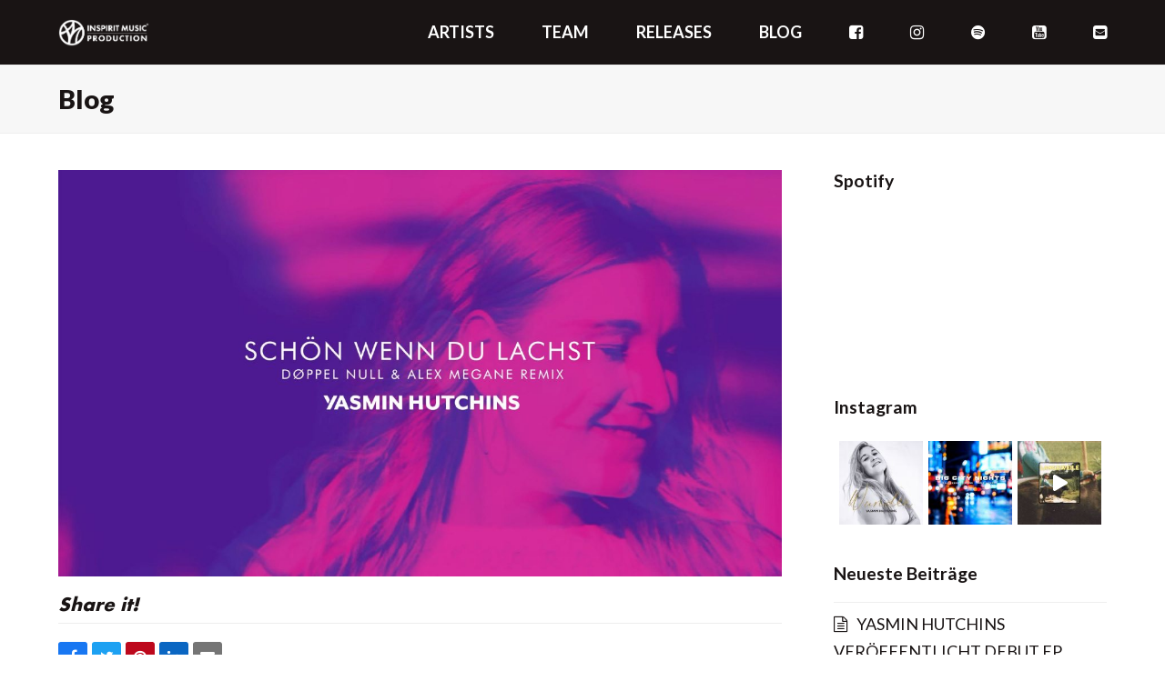

--- FILE ---
content_type: text/html; charset=UTF-8
request_url: https://inspirit-music.com/doppel-null-alex-megane-remix-von-yasmin-hutchins-dance-track-schoen-wenn-du-lachst-mischt-die-clubs-auf/
body_size: 18605
content:
<!DOCTYPE html>
<html lang="de" itemscope itemtype="https://schema.org/WebPage" class="wpex-color-scheme-default">
<head>
<meta charset="UTF-8">
<link rel="profile" href="http://gmpg.org/xfn/11">
<meta name='robots' content='index, follow, max-image-preview:large, max-snippet:-1, max-video-preview:-1' />
<meta name="generator" content="Total WordPress Theme v5.7.1">
<meta name="viewport" content="width=device-width, initial-scale=1">

	<!-- This site is optimized with the Yoast SEO plugin v21.7 - https://yoast.com/wordpress/plugins/seo/ -->
	<title>Schön, wenn du lachst (DØPPEL NULL &amp; Alex Megane Remix)</title>
	<meta name="description" content="Ab sofort gibt es den DØPPEL NULL &amp; ALEX MEGANE REMIX von „SCHÖN, WENN DU LACHST“. Bei BEATPORT gibt es zusätzlich für DJs eine EXTENDED VERSION vom Remix." />
	<link rel="canonical" href="https://inspirit-music.com/doppel-null-alex-megane-remix-von-yasmin-hutchins-dance-track-schoen-wenn-du-lachst-mischt-die-clubs-auf/" />
	<meta property="og:locale" content="de_DE" />
	<meta property="og:type" content="article" />
	<meta property="og:title" content="Schön, wenn du lachst (DØPPEL NULL &amp; Alex Megane Remix)" />
	<meta property="og:description" content="Ab sofort gibt es den DØPPEL NULL &amp; ALEX MEGANE REMIX von „SCHÖN, WENN DU LACHST“. Bei BEATPORT gibt es zusätzlich für DJs eine EXTENDED VERSION vom Remix." />
	<meta property="og:url" content="https://inspirit-music.com/doppel-null-alex-megane-remix-von-yasmin-hutchins-dance-track-schoen-wenn-du-lachst-mischt-die-clubs-auf/" />
	<meta property="og:site_name" content="INSPIRIT MUSIC PRODUCTION" />
	<meta property="article:publisher" content="https://www.facebook.com/inspiritmusicproduction" />
	<meta property="article:published_time" content="2023-03-09T23:00:02+00:00" />
	<meta property="article:modified_time" content="2023-12-20T10:37:33+00:00" />
	<meta property="og:image" content="https://inspirit-music.com/wp-content/uploads/2023/02/Beitrag-Schoen-wenn-du-lachst-Remix-Yasmin-Hutchins-tiny.jpg" />
	<meta property="og:image:width" content="1920" />
	<meta property="og:image:height" content="1080" />
	<meta property="og:image:type" content="image/jpeg" />
	<meta name="author" content="Redaktion" />
	<meta name="twitter:card" content="summary_large_image" />
	<meta name="twitter:label1" content="Verfasst von" />
	<meta name="twitter:data1" content="Redaktion" />
	<meta name="twitter:label2" content="Geschätzte Lesezeit" />
	<meta name="twitter:data2" content="3 Minuten" />
	<script type="application/ld+json" class="yoast-schema-graph">{"@context":"https://schema.org","@graph":[{"@type":"Article","@id":"https://inspirit-music.com/doppel-null-alex-megane-remix-von-yasmin-hutchins-dance-track-schoen-wenn-du-lachst-mischt-die-clubs-auf/#article","isPartOf":{"@id":"https://inspirit-music.com/doppel-null-alex-megane-remix-von-yasmin-hutchins-dance-track-schoen-wenn-du-lachst-mischt-die-clubs-auf/"},"author":{"name":"Redaktion","@id":"https://inspirit-music.com/#/schema/person/ef6fe86d27009b4bab06a77c962625d1"},"headline":"DOPPEL NULL &#038; ALEX MEGANE REMIX VON YASMIN HUTCHINS‘ DANCE-TRACK „SCHÖN, WENN DU LACHST“ MISCHT DIE CLUBS AUF","datePublished":"2023-03-09T23:00:02+00:00","dateModified":"2023-12-20T10:37:33+00:00","mainEntityOfPage":{"@id":"https://inspirit-music.com/doppel-null-alex-megane-remix-von-yasmin-hutchins-dance-track-schoen-wenn-du-lachst-mischt-die-clubs-auf/"},"wordCount":563,"publisher":{"@id":"https://inspirit-music.com/#organization"},"image":{"@id":"https://inspirit-music.com/doppel-null-alex-megane-remix-von-yasmin-hutchins-dance-track-schoen-wenn-du-lachst-mischt-die-clubs-auf/#primaryimage"},"thumbnailUrl":"https://inspirit-music.com/wp-content/uploads/2023/02/Beitrag-Schoen-wenn-du-lachst-Remix-Yasmin-Hutchins-tiny.jpg","keywords":["alex megane","daniel troha","deutsch pop","Doppel null","i love your smile","remix","schön wenn du lachst","shanice","Yasmin hutchins"],"articleSection":["Yasmin Hutchins"],"inLanguage":"de"},{"@type":"WebPage","@id":"https://inspirit-music.com/doppel-null-alex-megane-remix-von-yasmin-hutchins-dance-track-schoen-wenn-du-lachst-mischt-die-clubs-auf/","url":"https://inspirit-music.com/doppel-null-alex-megane-remix-von-yasmin-hutchins-dance-track-schoen-wenn-du-lachst-mischt-die-clubs-auf/","name":"Schön, wenn du lachst (DØPPEL NULL & Alex Megane Remix)","isPartOf":{"@id":"https://inspirit-music.com/#website"},"primaryImageOfPage":{"@id":"https://inspirit-music.com/doppel-null-alex-megane-remix-von-yasmin-hutchins-dance-track-schoen-wenn-du-lachst-mischt-die-clubs-auf/#primaryimage"},"image":{"@id":"https://inspirit-music.com/doppel-null-alex-megane-remix-von-yasmin-hutchins-dance-track-schoen-wenn-du-lachst-mischt-die-clubs-auf/#primaryimage"},"thumbnailUrl":"https://inspirit-music.com/wp-content/uploads/2023/02/Beitrag-Schoen-wenn-du-lachst-Remix-Yasmin-Hutchins-tiny.jpg","datePublished":"2023-03-09T23:00:02+00:00","dateModified":"2023-12-20T10:37:33+00:00","description":"Ab sofort gibt es den DØPPEL NULL & ALEX MEGANE REMIX von „SCHÖN, WENN DU LACHST“. Bei BEATPORT gibt es zusätzlich für DJs eine EXTENDED VERSION vom Remix.","breadcrumb":{"@id":"https://inspirit-music.com/doppel-null-alex-megane-remix-von-yasmin-hutchins-dance-track-schoen-wenn-du-lachst-mischt-die-clubs-auf/#breadcrumb"},"inLanguage":"de","potentialAction":[{"@type":"ReadAction","target":["https://inspirit-music.com/doppel-null-alex-megane-remix-von-yasmin-hutchins-dance-track-schoen-wenn-du-lachst-mischt-die-clubs-auf/"]}]},{"@type":"ImageObject","inLanguage":"de","@id":"https://inspirit-music.com/doppel-null-alex-megane-remix-von-yasmin-hutchins-dance-track-schoen-wenn-du-lachst-mischt-die-clubs-auf/#primaryimage","url":"https://inspirit-music.com/wp-content/uploads/2023/02/Beitrag-Schoen-wenn-du-lachst-Remix-Yasmin-Hutchins-tiny.jpg","contentUrl":"https://inspirit-music.com/wp-content/uploads/2023/02/Beitrag-Schoen-wenn-du-lachst-Remix-Yasmin-Hutchins-tiny.jpg","width":1920,"height":1080,"caption":"Schön wenn du lachst - DØPPEL NUKLL REMIX"},{"@type":"BreadcrumbList","@id":"https://inspirit-music.com/doppel-null-alex-megane-remix-von-yasmin-hutchins-dance-track-schoen-wenn-du-lachst-mischt-die-clubs-auf/#breadcrumb","itemListElement":[{"@type":"ListItem","position":1,"name":"Startseite","item":"https://inspirit-music.com/"},{"@type":"ListItem","position":2,"name":"Blog","item":"https://inspirit-music.com/blog/"},{"@type":"ListItem","position":3,"name":"DOPPEL NULL &#038; ALEX MEGANE REMIX VON YASMIN HUTCHINS‘ DANCE-TRACK „SCHÖN, WENN DU LACHST“ MISCHT DIE CLUBS AUF"}]},{"@type":"WebSite","@id":"https://inspirit-music.com/#website","url":"https://inspirit-music.com/","name":"Inspirit Music Production","description":"Recordlabel. Musicproduction. Publishing.","publisher":{"@id":"https://inspirit-music.com/#organization"},"potentialAction":[{"@type":"SearchAction","target":{"@type":"EntryPoint","urlTemplate":"https://inspirit-music.com/?s={search_term_string}"},"query-input":"required name=search_term_string"}],"inLanguage":"de"},{"@type":"Organization","@id":"https://inspirit-music.com/#organization","name":"Inspirit Music Production® GmbH","url":"https://inspirit-music.com/","logo":{"@type":"ImageObject","inLanguage":"de","@id":"https://inspirit-music.com/#/schema/logo/image/","url":"https://inspirit-music.com/wp-content/uploads/2016/12/Inspirit-Music-Production-registered-940.png","contentUrl":"https://inspirit-music.com/wp-content/uploads/2016/12/Inspirit-Music-Production-registered-940.png","width":940,"height":270,"caption":"Inspirit Music Production® GmbH"},"image":{"@id":"https://inspirit-music.com/#/schema/logo/image/"},"sameAs":["https://www.facebook.com/inspiritmusicproduction","https://www.instagram.com/inspiritmusicproduction/"]},{"@type":"Person","@id":"https://inspirit-music.com/#/schema/person/ef6fe86d27009b4bab06a77c962625d1","name":"Redaktion","image":{"@type":"ImageObject","inLanguage":"de","@id":"https://inspirit-music.com/#/schema/person/image/","url":"https://secure.gravatar.com/avatar/877cb37e4b5de8339015be36a94c4639?s=96&d=mm&r=g","contentUrl":"https://secure.gravatar.com/avatar/877cb37e4b5de8339015be36a94c4639?s=96&d=mm&r=g","caption":"Redaktion"},"url":"https://inspirit-music.com/author/inspiritmusicproduction/"}]}</script>
	<!-- / Yoast SEO plugin. -->


<link rel='dns-prefetch' href='//stats.wp.com' />
<link rel='dns-prefetch' href='//fonts.googleapis.com' />
<link rel="alternate" type="application/rss+xml" title="INSPIRIT MUSIC PRODUCTION &raquo; Feed" href="https://inspirit-music.com/feed/" />
<link rel="alternate" type="application/rss+xml" title="INSPIRIT MUSIC PRODUCTION &raquo; Kommentar-Feed" href="https://inspirit-music.com/comments/feed/" />
<link rel="preload" href="https://inspirit-music.com/wp-content/themes/Total/assets/lib/ticons/fonts/ticons.woff2" type="font/woff2" as="font" crossorigin><link rel='stylesheet' id='js_composer_front-css' href='https://inspirit-music.com/wp-content/plugins/js_composer/assets/css/js_composer.min.css?ver=6.13.0' media='all' />
<link rel='stylesheet' id='sbi_styles-css' href='https://inspirit-music.com/wp-content/plugins/instagram-feed/css/sbi-styles.min.css?ver=6.2.6' media='all' />
<link rel='stylesheet' id='mediaelement-css' href='https://inspirit-music.com/wp-includes/js/mediaelement/mediaelementplayer-legacy.min.css?ver=4.2.17' media='all' />
<link rel='stylesheet' id='wp-mediaelement-css' href='https://inspirit-music.com/wp-includes/js/mediaelement/wp-mediaelement.min.css?ver=6.4.7' media='all' />
<link rel='stylesheet' id='uaf_client_css-css' href='https://inspirit-music.com/wp-content/uploads/useanyfont/uaf.css?ver=1703319179' media='all' />
<link rel='stylesheet' id='parent-style-css' href='https://inspirit-music.com/wp-content/themes/Total/style.css?ver=5.7.1' media='all' />
<link rel='stylesheet' id='wpex-google-font-lato-css' href='//fonts.googleapis.com/css2?family=Lato:ital,wght@0,100;0,200;0,300;0,400;0,500;0,600;0,700;0,800;0,900;1,100;1,200;1,300;1,400;1,500;1,600;1,700;1,800;1,900&#038;display=swap&#038;subset=latin' media='all' />
<link rel='stylesheet' id='wpex-style-css' href='https://inspirit-music.com/wp-content/themes/total-child-theme/style.css?ver=5.7.1' media='all' />
<link rel='stylesheet' id='wpex-mobile-menu-breakpoint-max-css' href='https://inspirit-music.com/wp-content/themes/Total/assets/css/wpex-mobile-menu-breakpoint-max.css?ver=5.7.1' media='only screen and (max-width:959px)' />
<link rel='stylesheet' id='wpex-mobile-menu-breakpoint-min-css' href='https://inspirit-music.com/wp-content/themes/Total/assets/css/wpex-mobile-menu-breakpoint-min.css?ver=5.7.1' media='only screen and (min-width:960px)' />
<link rel='stylesheet' id='wpex-wpbakery-css' href='https://inspirit-music.com/wp-content/themes/Total/assets/css/wpex-wpbakery.css?ver=5.7.1' media='all' />
<link rel='stylesheet' id='ticons-css' href='https://inspirit-music.com/wp-content/themes/Total/assets/lib/ticons/css/ticons.min.css?ver=5.7.1' media='all' />
<link rel='stylesheet' id='vcex-shortcodes-css' href='https://inspirit-music.com/wp-content/themes/Total/assets/css/vcex-shortcodes.css?ver=5.7.1' media='all' />
<script src="https://inspirit-music.com/wp-includes/js/jquery/jquery.min.js?ver=3.7.1" id="jquery-core-js"></script>
<script src="https://inspirit-music.com/wp-includes/js/jquery/jquery-migrate.min.js?ver=3.4.1" id="jquery-migrate-js"></script>
<link rel="https://api.w.org/" href="https://inspirit-music.com/wp-json/" /><link rel="alternate" type="application/json" href="https://inspirit-music.com/wp-json/wp/v2/posts/2385" /><link rel="EditURI" type="application/rsd+xml" title="RSD" href="https://inspirit-music.com/xmlrpc.php?rsd" />
<link rel='shortlink' href='https://inspirit-music.com/?p=2385' />
<link rel="alternate" type="application/json+oembed" href="https://inspirit-music.com/wp-json/oembed/1.0/embed?url=https%3A%2F%2Finspirit-music.com%2Fdoppel-null-alex-megane-remix-von-yasmin-hutchins-dance-track-schoen-wenn-du-lachst-mischt-die-clubs-auf%2F" />
<link rel="alternate" type="text/xml+oembed" href="https://inspirit-music.com/wp-json/oembed/1.0/embed?url=https%3A%2F%2Finspirit-music.com%2Fdoppel-null-alex-megane-remix-von-yasmin-hutchins-dance-track-schoen-wenn-du-lachst-mischt-die-clubs-auf%2F&#038;format=xml" />
	<style>img#wpstats{display:none}</style>
		<link rel="icon" href="https://inspirit-music.com/wp-content/uploads/2020/05/Inspirit-Music-Production-191414-rund-button.png" sizes="32x32"><link rel="shortcut icon" href="https://inspirit-music.com/wp-content/uploads/2020/05/Inspirit-Music-Production-191414-rund-button.png"><link rel="apple-touch-icon" href="https://inspirit-music.com/wp-content/uploads/2020/05/Inspirit-Music-Production-191414-rund-button.png" sizes="57x57" ><link rel="apple-touch-icon" href="https://inspirit-music.com/wp-content/uploads/2020/05/Inspirit-Music-Production-191414-rund-button.png" sizes="76x76" ><link rel="apple-touch-icon" href="https://inspirit-music.com/wp-content/uploads/2020/05/Inspirit-Music-Production-191414-rund-button.png" sizes="120x120"><link rel="apple-touch-icon" href="https://inspirit-music.com/wp-content/uploads/2020/05/Inspirit-Music-Production-191414-rund-button.png" sizes="114x114">
<!-- Meta Pixel Code -->
<script type='text/javascript'>
!function(f,b,e,v,n,t,s){if(f.fbq)return;n=f.fbq=function(){n.callMethod?
n.callMethod.apply(n,arguments):n.queue.push(arguments)};if(!f._fbq)f._fbq=n;
n.push=n;n.loaded=!0;n.version='2.0';n.queue=[];t=b.createElement(e);t.async=!0;
t.src=v;s=b.getElementsByTagName(e)[0];s.parentNode.insertBefore(t,s)}(window,
document,'script','https://connect.facebook.net/en_US/fbevents.js?v=next');
</script>
<!-- End Meta Pixel Code -->

      <script type='text/javascript'>
        var url = window.location.origin + '?ob=open-bridge';
        fbq('set', 'openbridge', '347113253273089', url);
      </script>
    <script type='text/javascript'>fbq('init', '347113253273089', {}, {
    "agent": "wordpress-6.4.7-3.0.14"
})</script><script type='text/javascript'>
    fbq('track', 'PageView', []);
  </script>
<!-- Meta Pixel Code -->
<noscript>
<img height="1" width="1" style="display:none" alt="fbpx"
src="https://www.facebook.com/tr?id=347113253273089&ev=PageView&noscript=1" />
</noscript>
<!-- End Meta Pixel Code -->
<!-- Global site tag (gtag.js) - Google Analytics -->
<script async src="https://www.googletagmanager.com/gtag/js?id=UA-179325394-1"></script>
<script>
  window.dataLayer = window.dataLayer || [];
  function gtag(){dataLayer.push(arguments);}
  gtag('js', new Date());

  gtag('config', 'UA-179325394-1');
</script>
<noscript><style>body:not(.content-full-screen) .wpex-vc-row-stretched[data-vc-full-width-init="false"]{visibility:visible;}</style></noscript>		<style id="wp-custom-css">
			/* Hier kannst du dein eigenes CSS einfügen. Klicke auf das Hilfe-Symbol oben,um mehr zu lernen. */iframe{width:100%}.dzs-tabs--zoomsounds-upload .tab-menu-con ~ .tab-menu-con:not(.a):not(.a){display:none}.audioplayer.skin-wave .meta-artist .the-artist{display:none}/* ul .page-numbers a,a.page-numbers,span.page-numbers,.page-links span,.page-links a>span{border-radius:24px}.wpcf7-form input{border-radius:24px}textarea{border-radius:24px}.searchform input{border-radius:24px;padding:.4em !important}.related-post-content{border-radius:24px}.overlay-parent{border-radius:24px}#post-media img{border-radius:24px}*/#cookie-notice .button.wp-default{border-radius:50px !important}#tve_23_set .thrv_lead_generation input[type="text"],#tve_23_set .thrv_lead_generation input[type="email"],#tve_23_set .thrv_lead_generation input[type="password"]{border-radius:50px !important}#main .tagcloud a,.post-tags a{border-radius:50px !important}#comments .comment-form-author input,#comments .comment-form-author input,#comments .comment-form-email input,#comments .comment-form-website input,#comments .comment-form-comment input,#comments .comment-form-url input{border-radius:50px !important}.wpex-social-share.style-rounded li a{font-size:.9em !important}.searchform input{border-radius:50px !important}.wpcf7-form input{border-radius:50px !important}div.wpcf7-validation-errors,div.wpcf7-acceptance-missing{border-radius:50px}.submit-track-form >.dzs-select-wrapper >.opener-listbuttons-wrap >.bigoption:first-child{display:none}@media (max-width:880px){.dzs-woo-table .contains-col-feed-from-product-image{width:100% !important;flex:0 0 100% !important;max-width:none !important;height:auto !important}.dzs-woo-table.layout-list .wootable-row.has-featured-image .col-feed-from-zoomsounds-player:not(.zoomsounds-mode-full-player):not(.a){top:50%;transform:translate3d(-50%,-50%,0)}}.wpcf7 .wpcf7-mail-sent-ok{padding:.5em 1.2em;margin:1em 0;border-radius:50px;background:#edfdd3;width:100%;border:1px solid #c4dba0;text-align:center;color:#657e3c;font-weight:normal}div.wpcf7-mail-sent-ok{border:2px solid #398f14}body .dzs-woo-table.layout-list .col-feed-from-short-description:before,.dzs-woo-table.layout-list .col-feed-from-ratings:before,.dzs-woo-table.layout-list .col-feed-from-categories:before,.dzs-woo-table.layout-list .col-feed-from-add-to-cart:before,.dzs-woo-table.layout-list .col-feed-from-price:before,.dzs-woo-table.layout-list .col-feed-from-custom-attribute:before,body .dzs-woo-table.layout-list .col-feed-from-custom-meta:before,.col-feed-from-zoomsounds-player .track-meta-for-dzsap{display:none}span.wpcf7-list-item{display:inline-block;margin:0 0 0 0 !important}/* Add a little more margin to menu items */.navbar-style-one .dropdown-menu >li{margin-left:30px}/* Remove menu button border-radius */.navbar-style-one .dropdown-menu >li >a >span.link-inner{border-radius:0}/* Add custom hover to menu button */#site-navigation .dropdown-menu >li.menu-button >a >span.link-inner:hover{background:#0baee0}/* Add a little more margin to menu items */.navbar-style-one .dropdown-menu >li{margin-left:30px}/* Remove menu button border-radius */.navbar-style-one .dropdown-menu >li >a >span.link-inner{border-radius:0}/* Add custom hover to menu button */#site-navigation .dropdown-menu >li.menu-button >a >span.link-inner:hover{background:#0baee0}.rt-reading-time{font:italic 12px sans-serif;color:#dddddd;margin-bottom:15px}		</style>
		<noscript><style> .wpb_animate_when_almost_visible { opacity: 1; }</style></noscript><style data-type="wpex-css" id="wpex-css">/*TYPOGRAPHY*/body{font-family:"Lato",sans-serif;font-weight:400;font-size:18px;color:#191414;letter-spacing:0px}.header-aside-content{color:#191414}.main-navigation-ul .link-inner{font-weight:700;letter-spacing:0px;text-transform:uppercase}.wpex-mobile-menu,#sidr-main{font-weight:700;font-size:20px;line-height:0.5;letter-spacing:10px;text-transform:uppercase}.page-header .page-header-title{font-weight:900}.page-header .page-subheading{font-weight:700;color:#191414}.blog-entry-title.entry-title,.blog-entry-title.entry-title a,.blog-entry-title.entry-title a:hover{color:#191414;line-height:1.2;letter-spacing:0px}.blog-entry .meta{line-height:1.2;letter-spacing:0px}.blog-entry-excerpt{line-height:1.2;letter-spacing:0px}body.single-post .single-post-title{color:#191414;line-height:1.2;letter-spacing:0px}.single-post .meta{letter-spacing:0px}.sidebar-box .widget-title{font-weight:700;letter-spacing:0px}h1,h2,h3,h4,h5,h6,.theme-heading,.page-header-title,.wpex-heading,.vcex-heading,.entry-title,.wpex-font-heading{color:#191414;line-height:1.2;letter-spacing:0px}.theme-heading{font-weight:700;color:#191414}h1,.wpex-h1{font-size:80px;color:#191414;line-height:1.0;letter-spacing:1px}h2,.wpex-h2{font-size:28px;color:#191414;line-height:1.2;letter-spacing:0px}h3,.wpex-h3{font-weight:700;font-size:22px;color:#191414;line-height:1.2;letter-spacing:0px}h4,.wpex-h4{font-weight:100;font-style:italic;color:#191414}.footer-widget .widget-title{font-family:"Lato",sans-serif;font-weight:400}.footer-callout-content{font-weight:700;font-size:24px;line-height:54px}#copyright{font-weight:700;font-size:12px;letter-spacing:2px;text-transform:uppercase}#footer-bottom-menu{font-weight:700}/*ADVANCED STYLING CSS*/#site-logo .logo-img{max-height:30px;width:auto}/*CUSTOMIZER STYLING*/:root{--wpex-accent:#44b4d2;--wpex-accent-alt:#44b4d2;--wpex-btn-border-radius:50px;--wpex-btn-bg:#44b4d2;--wpex-hover-btn-bg:#44b4d2;--wpex-site-header-shrink-start-height:50px;--wpex-site-header-shrink-end-height:40px;--wpex-vc-column-inner-margin-bottom:40px}#site-scroll-top{min-width:45px;min-height:45px;font-size:20px;border-radius:4px!important;color:#828282}:root,.boxed-main-layout.wpex-responsive #wrap{--wpex-container-width:1280px}.header-padding{padding-top:15px;padding-bottom:15px}#site-header{background-color:#191414}#site-header-sticky-wrapper{background-color:#191414}#site-header-sticky-wrapper.is-sticky #site-header{background-color:#191414}.boxed-main-layout #site-header-sticky-wrapper.is-sticky #site-header{background-color:#191414}.footer-has-reveal #site-header{background-color:#191414}#searchform-header-replace{background-color:#191414}.wpex-has-vertical-header #site-header{background-color:#191414}.logo-padding{padding-top:5px;padding-bottom:5px}.wpex-sticky-header-holder.is-sticky #site-header{opacity:1}#site-navigation-wrap{--wpex-main-nav-gutter:0px;--wpex-main-nav-link-padding-x:0px;--wpex-main-nav-link-color:#ffffff;--wpex-hover-main-nav-link-color:#ffffff;--wpex-active-main-nav-link-color:#ffffff;--wpex-hover-main-nav-link-color:#44b4d2;--wpex-active-main-nav-link-color:#44b4d2;--wpex-dropmenu-link-color:#191414}#wpex-mobile-menu-fixed-top,#wpex-mobile-menu-navbar{background:#727272}#mobile-menu{--wpex-link-color:#ffffff;--wpex-hover-link-color:#ffffff}.full-screen-overlay-nav{background-color:#191414!important;color:#ffffff!important}#sidr-main,.sidr-class-dropdown-menu ul{background-color:#191414}.full-screen-overlay-nav-menu__link,.mobile-toggle-nav__link,.sidr-mobile-nav-menu__link{padding-top:10px;padding-bottom:10px}#footer-callout-wrap{padding-top:18px;padding-bottom:18px;background-color:#ffffff}#footer-callout .theme-button{border-radius:5px;background:#dd9933}#footer-callout .theme-button:hover{background:#dda858}/*CUSTOM CSS*//* Add a little more margin to menu items */.navbar-style-one .dropdown-menu >li{margin-left:30px}/* Remove menu button border-radius */.navbar-style-one .dropdown-menu >li >a >span.link-inner{border-radius:0}/* Add custom hover to menu button */#site-navigation .dropdown-menu >li.menu-button >a >span.link-inner:hover{background:#0baee0}</style></head>

<body class="post-template-default single single-post postid-2385 single-format-standard wp-custom-logo wp-embed-responsive wpex-theme wpex-responsive full-width-main-layout no-composer wpex-live-site site-full-width content-right-sidebar has-sidebar post-in-category-yasmin-hutchins sidebar-widget-icons hasnt-overlay-header wpex-mobile-toggle-menu-icon_buttons has-mobile-menu wpex-share-p-horizontal wpex-no-js wpb-js-composer js-comp-ver-6.13.0 vc_responsive">

	
	
	
<a href="#content" class="skip-to-content">Überspringen zu Hauptinhalt</a><span data-ls_id="#site_top"></span>
	<div id="outer-wrap" class="wpex-overflow-hidden">
		
		<div id="wrap" class="wpex-clr">

			


	<header id="site-header" class="header-one wpex-dropdown-style-minimal-sq wpex-dropdowns-shadow-one fixed-scroll wpex-z-99 has-sticky-dropshadow custom-bg dyn-styles wpex-relative wpex-clr" itemscope="itemscope" itemtype="https://schema.org/WPHeader">

		
		<div id="site-header-inner" class="header-one-inner header-padding container wpex-relative wpex-h-100 wpex-py-30 wpex-clr">
<div id="site-logo" class="site-branding header-one-logo logo-padding wpex-table">
	<div id="site-logo-inner" class="wpex-table-cell wpex-align-middle wpex-clr"><a id="site-logo-link" href="https://inspirit-music.com/" rel="home" class="main-logo"><img src="https://inspirit-music.com/wp-content/uploads/2019/11/Inspirit-Music-Production-white.png" alt="INSPIRIT MUSIC PRODUCTION" class="logo-img" width="940" height="30" data-no-retina data-skip-lazy fetchpriority="high" srcset="https://inspirit-music.com/wp-content/uploads/2019/11/Inspirit-Music-Production-white.png 1x,https://inspirit-music.com/wp-content/uploads/2019/11/Inspirit-Music-Production-white.png 2x"></a></div>

</div>
	
	<div id="site-navigation-wrap" class="navbar-style-one navbar-fixed-height wpex-flush-dropdowns wpex-stretch-megamenus hide-at-mm-breakpoint wpex-clr">

		<nav id="site-navigation" class="navigation main-navigation main-navigation-one wpex-clr" itemscope="itemscope" itemtype="https://schema.org/SiteNavigationElement" aria-label="Main menu">

			
				<ul id="menu-main" class="main-navigation-ul dropdown-menu sf-menu"><li id="menu-item-1508" class="local-scroll menu-item menu-item-type-custom menu-item-object-custom menu-item-home menu-item-1508"><a href="https://inspirit-music.com/#artists"><span class="link-inner">Artists</span></a></li>
<li id="menu-item-2527" class="local-scroll menu-item menu-item-type-custom menu-item-object-custom menu-item-home menu-item-2527"><a href="https://inspirit-music.com/#team"><span class="link-inner">Team</span></a></li>
<li id="menu-item-602" class="menu-item menu-item-type-post_type menu-item-object-page menu-item-602"><a href="https://inspirit-music.com/releases/"><span class="link-inner">Releases</span></a></li>
<li id="menu-item-355" class="menu-item menu-item-type-post_type menu-item-object-page current_page_parent menu-item-355"><a href="https://inspirit-music.com/blog/"><span class="link-inner">Blog</span></a></li>
<li id="menu-item-1665" class="no-icon-margin menu-item menu-item-type-custom menu-item-object-custom menu-item-1665"><a target="_blank" rel="noopener" href="http://facebook.com/inspiritmusicproduction/"><span class="link-inner"><span class="ticon ticon-facebook-square" aria-hidden="true"></span></span></a></li>
<li id="menu-item-1666" class="no-icon-margin menu-item menu-item-type-custom menu-item-object-custom menu-item-1666"><a target="_blank" rel="noopener" href="http://instagram.com/inspiritmusicproduction/"><span class="link-inner"><span class="ticon ticon-instagram" aria-hidden="true"></span></span></a></li>
<li id="menu-item-1662" class="no-icon-margin menu-item menu-item-type-custom menu-item-object-custom menu-item-1662"><a target="_blank" rel="noopener" href="https://open.spotify.com/user/inspiritmusicproduction"><span class="link-inner"><span class="ticon ticon-spotify" aria-hidden="true"></span></span></a></li>
<li id="menu-item-1664" class="no-icon-margin menu-item menu-item-type-custom menu-item-object-custom menu-item-1664"><a target="_blank" rel="noopener" href="https://www.youtube.com/channel/UCo0qX-kHDXxgxKvZsVYpKEA?sub_confirmation=1"><span class="link-inner"><span class="ticon ticon-youtube-square" aria-hidden="true"></span></span></a></li>
<li id="menu-item-1663" class="no-icon-margin menu-item menu-item-type-custom menu-item-object-custom menu-item-1663"><a target="_blank" rel="noopener" href="mailto:hallo@inspirit-music.com"><span class="link-inner"><span class="ticon ticon-envelope-square" aria-hidden="true"></span></span></a></li>
</ul>
			
		</nav>

	</div>

	

<div id="mobile-menu" class="wpex-mobile-menu-toggle show-at-mm-breakpoint wpex-flex wpex-items-center wpex-absolute wpex-top-50 -wpex-translate-y-50 wpex-right-0">
	<div class="wpex-inline-flex wpex-items-center">
						<a href="#" class="mobile-menu-toggle" role="button" aria-label="Toggle mobile menu" aria-expanded="false"><span class="mobile-menu-toggle__icon wpex-flex"><span class="wpex-hamburger-icon wpex-hamburger-icon--inactive wpex-hamburger-icon--animate" aria-hidden="true"><span></span></span></span></a>			</div>
</div>
<div id="searchform-dropdown" data-placeholder="Suche" data-disable-autocomplete="true" class="header-searchform-wrap header-drop-widget header-drop-widget--colored-top-border wpex-invisible wpex-opacity-0 wpex-absolute wpex-transition-all wpex-duration-200 wpex-translate-Z-0 wpex-text-initial wpex-z-10000 wpex-top-100 wpex-right-0 wpex-surface-1 wpex-text-2 wpex-p-15">
	
<form method="get" class="searchform" action="https://inspirit-music.com/">
	<label>
		<span class="screen-reader-text">Suche</span>
		<input type="search" class="field" name="s" placeholder="Suche" />
	</label>
			<button type="submit" class="searchform-submit"><span class="ticon ticon-search" aria-hidden="true"></span><span class="screen-reader-text">Senden</span></button>
</form></div></div>

		
	</header>



			
			<main id="main" class="site-main wpex-clr">

				
<header class="page-header default-page-header wpex-supports-mods wpex-relative wpex-mb-40 wpex-surface-2 wpex-py-20 wpex-border-t wpex-border-b wpex-border-solid wpex-border-surface-3 wpex-text-2">

	
	<div class="page-header-inner container">
<div class="page-header-content">

<span class="page-header-title wpex-block wpex-m-0 wpex-inherit-font-family wpex-not-italic wpex-tracking-normal wpex-leading-normal wpex-font-normal wpex-text-2xl wpex-text-1">

	<span>Blog</span>

</span>

</div></div>

	
</header>


	<div id="content-wrap" class="container wpex-clr">

		
		<div id="primary" class="content-area wpex-clr">

			
			<div id="content" class="site-content wpex-clr">

				
				
<article id="single-blocks" class="single-blog-article wpex-first-mt-0 wpex-clr">
	<div id="post-media" class="single-blog-media single-media wpex-relative wpex-mb-20">

	<img loading="lazy" class="blog-single-media-img wpex-align-middle" itemprop="image" src="https://inspirit-music.com/wp-content/uploads/2023/02/Beitrag-Schoen-wenn-du-lachst-Remix-Yasmin-Hutchins-tiny-1280x720.jpg" alt="Schön Wenn Du Lachst - DØPPEL NUKLL REMIX" srcset="https://inspirit-music.com/wp-content/uploads/2023/02/Beitrag-Schoen-wenn-du-lachst-Remix-Yasmin-Hutchins-tiny-1280x720.jpg 1280w, https://inspirit-music.com/wp-content/uploads/2023/02/Beitrag-Schoen-wenn-du-lachst-Remix-Yasmin-Hutchins-tiny-300x169.jpg 300w, https://inspirit-music.com/wp-content/uploads/2023/02/Beitrag-Schoen-wenn-du-lachst-Remix-Yasmin-Hutchins-tiny-1024x576.jpg 1024w, https://inspirit-music.com/wp-content/uploads/2023/02/Beitrag-Schoen-wenn-du-lachst-Remix-Yasmin-Hutchins-tiny-768x432.jpg 768w, https://inspirit-music.com/wp-content/uploads/2023/02/Beitrag-Schoen-wenn-du-lachst-Remix-Yasmin-Hutchins-tiny-1536x864.jpg 1536w, https://inspirit-music.com/wp-content/uploads/2023/02/Beitrag-Schoen-wenn-du-lachst-Remix-Yasmin-Hutchins-tiny.jpg 1920w" width="1280" height="720">

</div>


		<div class="wpex-social-share style-flat position-horizontal wpex-mx-auto wpex-mb-40 disable-labels" data-target="_blank" data-source="https%3A%2F%2Finspirit-music.com%2F" data-url="https%3A%2F%2Finspirit-music.com%2Fdoppel-null-alex-megane-remix-von-yasmin-hutchins-dance-track-schoen-wenn-du-lachst-mischt-die-clubs-auf%2F" data-title="DOPPEL NULL &amp; ALEX MEGANE REMIX VON YASMIN HUTCHINS‘ DANCE-TRACK „SCHÖN, WENN DU LACHST“ MISCHT DIE CLUBS AUF" data-image="https%3A%2F%2Finspirit-music.com%2Fwp-content%2Fuploads%2F2023%2F02%2FBeitrag-Schoen-wenn-du-lachst-Remix-Yasmin-Hutchins-tiny.jpg" data-summary="DOPPEL%20NULL%20%26%20ALEX%20MEGANE%20REMIX%20VON%20YASMIN%20HUTCHINS%E2%80%98%20DANCE-TRACK%C2%A0%E2%80%9ESCHO%CC%88N%2C%20WENN%20DU%20LACHST%E2%80%9C%20MISCHT%20DIE%20CLUBS%20AUF%20Ein%20La%CC%88cheln%20verbindet%20%E2%80%93%20und%20das%20u%CC%88ber%20La%CC%88ndergrenzen%20hinweg%3A%20Mit%20ihrem%20dancigen%20Remake" data-email-subject="Ich wollte, dass du diesen Link siehst." data-email-body="Ich wollte, dass du diesen Link siehst. https%3A%2F%2Finspirit-music.com%2Fdoppel-null-alex-megane-remix-von-yasmin-hutchins-dance-track-schoen-wenn-du-lachst-mischt-die-clubs-auf%2F">

			<h4 class="theme-heading border-bottom social-share-title"><span class="text">Share it!</span></h4>
			
	<ul class="wpex-social-share__list wpex-flex wpex-flex-wrap">
			<li class="wpex-social-share__item">

				
					<a href="#" role="button" class="wpex-social-share__link wpex-facebook wpex-social-share__link--sq wpex-social-bg">

				
					<span class="wpex-social-share__icon"><span class="ticon ticon-facebook" aria-hidden="true"></span></span>
											<span class="screen-reader-text">Auf Facebook  teilen</span>
					
				</a>

			</li>

		
			<li class="wpex-social-share__item">

				
					<a href="#" role="button" class="wpex-social-share__link wpex-twitter wpex-social-share__link--sq wpex-social-bg">

				
					<span class="wpex-social-share__icon"><span class="ticon ticon-twitter" aria-hidden="true"></span></span>
											<span class="screen-reader-text">Auf Twitter teilen</span>
					
				</a>

			</li>

		
			<li class="wpex-social-share__item">

				
					<a href="#" role="button" class="wpex-social-share__link wpex-pinterest wpex-social-share__link--sq wpex-social-bg">

				
					<span class="wpex-social-share__icon"><span class="ticon ticon-pinterest" aria-hidden="true"></span></span>
											<span class="screen-reader-text">Auf Pinterest teilen</span>
					
				</a>

			</li>

		
			<li class="wpex-social-share__item">

				
					<a href="#" role="button" class="wpex-social-share__link wpex-linkedin wpex-social-share__link--sq wpex-social-bg">

				
					<span class="wpex-social-share__icon"><span class="ticon ticon-linkedin" aria-hidden="true"></span></span>
											<span class="screen-reader-text">Auf LinkedIn teilen</span>
					
				</a>

			</li>

		
			<li class="wpex-social-share__item">

				
					<a href="#" role="button" class="wpex-social-share__link wpex-email wpex-social-share__link--sq wpex-social-bg">

				
					<span class="wpex-social-share__icon"><span class="ticon ticon-envelope" aria-hidden="true"></span></span>
											<span class="screen-reader-text">Share via Email</span>
					
				</a>

			</li>

		</ul>

	
		</div>

	

<header class="single-blog-header wpex-mb-10">
	<h1 class="single-post-title entry-title wpex-text-3xl" itemprop="headline">DOPPEL NULL &#038; ALEX MEGANE REMIX VON YASMIN HUTCHINS‘ DANCE-TRACK „SCHÖN, WENN DU LACHST“ MISCHT DIE CLUBS AUF</h1>
</header>
<ul class="meta wpex-text-sm wpex-text-3 wpex-mb-20 wpex-last-mr-0">    <li class="meta-date"><span class="meta-icon ticon ticon-clock-o" aria-hidden="true"></span><time class="updated" datetime="2023-03-10" itemprop="datePublished" pubdate>10. März 2023</time></li>
	<li class="meta-author"><span class="meta-icon ticon ticon-user-o" aria-hidden="true"></span><span class="vcard author" itemprop="name"><span class="fn"><a href="https://inspirit-music.com/author/inspiritmusicproduction/" title="Beiträge von Redaktion" rel="author" itemprop="author" itemscope="itemscope" itemtype="https://schema.org/Person">Redaktion</a></span></span></li>
<li class="meta-category"><span class="meta-icon ticon ticon-folder-o" aria-hidden="true"></span><span><a class="term-1522" href="https://inspirit-music.com/category/yasmin-hutchins/">Yasmin Hutchins</a></span></li><li class="meta-category"><span class="meta-icon ticon ticon-folder-o" aria-hidden="true"></span><a href="https://inspirit-music.com/category/yasmin-hutchins/" class="term-1522">Yasmin Hutchins</a></li></ul>
<div class="single-blog-content single-content entry wpex-mt-20 wpex-mb-40 wpex-clr" itemprop="text"><span class="rt-reading-time" style="display: block;"><span class="rt-label rt-prefix">Reading Time: </span> <span class="rt-time">2</span> <span class="rt-label rt-postfix">minutes</span></span><div class="page" title="Page 1">
<div class="section">
<div class="layoutArea">
<div class="column">
<div class="page" title="Page 1">
<div class="layoutArea">
<div class="column">
<div class="page" title="Page 1">
<div class="layoutArea">
<div class="page" title="Page 1">
<div class="layoutArea">
<div class="column">
<div class="page" title="Page 1">
<div class="layoutArea">
<div class="page" title="Page 1">
<div class="layoutArea">
<div class="column">
<h2>DOPPEL NULL &amp; ALEX MEGANE REMIX VON YASMIN HUTCHINS‘ DANCE-TRACK „SCHÖN, WENN DU LACHST“ MISCHT DIE CLUBS AUF</h2>
</div>
</div>
</div>
<div class="page" title="Page 1">
<div class="layoutArea">
<div class="column">
<div class="page" title="Page 1">
<div class="layoutArea">
<div class="column">
<p>Ein Lächeln verbindet – und das über Ländergrenzen hinweg: Mit ihrem dancigen Remake von Shanice‘ Welthit „I Love Your Smile“ (1991) katapultierte die Dance-Pop-Künstlerin YASMIN HUTCHINS im Herbst 2022 den groovigen 90s-Hit von Damals mit ordentlich Drive und Clubhouse-Beats ins Heute. Ein Gute-Laune- Ohrwurm zum Abdancen mit einer simplen wie schönen Botschaft: Schön, wenn du lachst.</p>
<p>Nun haben das Schweizer Newcomer-DJ-Duo DØPPEL NULL zusammen mit einem der Top-DJs und Hit- Produzenten der Dance- und Trance-Szene ALEX MEGANE den Track „SCHÖN, WENN DU LACHST“ als fetten crazy Slaphouse-Remix neu aufgerollt. Die Züricher Brüder Marco und Piero von DØPPEL NULL bringen zusammen mit dem international gefeierten ALEX MEGANE noch mehr Feuer, Beats und Energie in den Track und boosten ihn ordentlich für die europäischen Dance-Floors.</p>
<p>Die Newcomerin YASMIN HUTCHINS mit amerikanischen Wurzeln hat sich im letzten Jahr mit ihren deutschen Dance-Tracks und durch beachtenswerte Kollaborationen mit den DJs CALMANI &amp; GREY, CALEIDESCOPE, MARC KISS, CRYSTAL ROCK eine erste Fangemeinde aufgebaut. Ihre deutschsprachigen Tracks halten sich über Wochen in den Top 50 der internationalen DJ-Dance-Charts. Zuletzt hat sie mit „MACHEN MACHEN“ einen erstklassigen powervollen club- und radiotauglichen Dance-Track abgeliefert, mit dem sie seit Wochen in der deutschen Dance-Szene auf sich aufmerksam macht.</p>
<p>Der DØPPEL NULL &amp; ALEX MEGANE REMIX von „SCHÖN, WENN DU LACHST“ erscheint am 10.03.2023 auf dem Label INSPIRIT MUSIC PRODUCTION im Vertrieb von Kontor New Media. Bei BEATPORT gibt es zusätzlich für DJs eine EXTENDED VERSION vom Remix.</p>
<h4>ÜBER YASMIN HUTCHINS</h4>
<p>YASMIN HUTCHINS hat „Bock“ auf fetten deutschen Dance-Pop und gehört damit zur angesagten deutschsprachigen Dance- und Elektro-Pop-Szene (wie z.B. GLASPERLENSPIEL, GESTÖRT ABER GEIL). Ihre Songs erzählen von Momenten, die etwas mit einem machen: Dance-Tracks, die voller Tiefgründigkeit und Lebens- freude stecken – getreu ihrer Lebenseinstellung: „Tu das, was dich glücklich macht und hör nie auf, nach deinem Glück zu streben.“ In mehr als 20 Jahren als Cover- und Solokünstlerin hat sich das Energiebündel auf unzähligen Bühnen seine mitreißenden Live-Qualitäten erspielt und startet nun im Dance- Pop weiter durch.</p>
<h4>ÜBER DOPPEL NULL</h4>
<div class="page" title="Page 1">
<div class="layoutArea">
<div class="column">
<p><a href="https://open.spotify.com/artist/2vbZMFFb9Rwnu058DzBYVT" target="_blank" rel="noopener">DØPPEL NULL</a> ist eine 2022 gegründete, zweiköpfige Schweizer EDM-Gruppe, bestehend aus den Brüdern Marco und Piero. Marco ist 21 Jahre alt und studiert Pharmazie an der ETH Zürich. Er spielt Klavier und hat gute Logic Pro X Kenntnisse. Piero ist 24 Jahre alt und studiert Informatik an der ETH Zürich. Sein Hauptinstrument ist die Geige, aber er spielt auch Gitarre und Klavier. „Producen ist unser gemeinsames Hobby, das uns verbindet und uns durch unser Studium begleitet. Unser Plan ist es, in Zukunft als DJs aufzutreten, um unsere Songs live spielen zu können.&#8220;</p>
<h4>ÜBER ALEX MEGANE</h4>
<p><a href="https://open.spotify.com/artist/0q3QpDWFc2LKrLF9ur3iMM" target="_blank" rel="noopener">Alex Megane</a>, auch bekannt als Alex M., ist ein deutscher DJ und Musikproduzent. Er ist insbesondere in den Bereichen der House-, Hands-Up- und Trance-Musik aktiv. Er ist ebenfalls Gründungsmitglied und heute einziges Bestandteil des Trance-Projekts Cosmic Culture und <a href="https://open.spotify.com/artist/1mhqV3TKErQZb0mZDaR0Xo" target="_blank" rel="noopener">Calmani &amp; Grey.</a></p>
</div>
</div>
</div>
</div>
</div>
</div>
<p><strong>Hier geht&#8217;s zum Song: <a href="https://save-it.cc/inspirit-music/schoen-wenn-du-lachst-doppel-null-x-alex-megane" target="_blank" rel="noopener noreferrer">https://save-it.cc/inspirit-music/schoen-wenn-du-lachst-doppel-null-x-alex-megane</a></strong></p>
</div>
</div>
</div>
<div class="column">
<h4>KONTAKT</h4>
<p>Management YASMIN HUTCHINS c/o HÖFKE GmbH<br />
<a href="mailto:info@yasmin-hutchins.de" target="_blank" rel="noopener noreferrer">info@yasmin-hutchins.de</a> ∙ <a href="https://yasmin-hutchins.de" target="_blank" rel="noopener noreferrer">yasmin-hutchins.de</a> ∙ <a href="https://linktr.ee/yasminhutchins" target="_blank" rel="noopener noreferrer">linktr.ee/yasminhutchins</a></p>
</div>
</div>
</div>
</div>
</div>
</div>
</div>
</div>
</div>
</div>
</div>
</div>
</div>
</div>
</div>
</div>

<div class="post-tags wpex-mb-40 wpex-last-mr-0"><a href="https://inspirit-music.com/tag/alex-megane/" rel="tag">alex megane</a><a href="https://inspirit-music.com/tag/daniel-troha/" rel="tag">daniel troha</a><a href="https://inspirit-music.com/tag/deutsch-pop/" rel="tag">deutsch pop</a><a href="https://inspirit-music.com/tag/doppel-null/" rel="tag">Doppel null</a><a href="https://inspirit-music.com/tag/i-love-your-smile/" rel="tag">i love your smile</a><a href="https://inspirit-music.com/tag/remix/" rel="tag">remix</a><a href="https://inspirit-music.com/tag/schoen-wenn-du-lachst/" rel="tag">schön wenn du lachst</a><a href="https://inspirit-music.com/tag/shanice/" rel="tag">shanice</a><a href="https://inspirit-music.com/tag/yasmin-hutchins/" rel="tag">Yasmin hutchins</a></div>
	<div class="related-posts wpex-overflow-hidden wpex-mb-40 wpex-clr">

		<h3 class="theme-heading border-bottom related-posts-title"><span class="text">Frühere Beiträge</span></h3>
		<div class="wpex-row wpex-clr">

			
<article class="related-post col span_1_of_3 col-1 wpex-clr post-9342 post type-post status-publish format-standard has-post-thumbnail hentry category-yasmin-hutchins post_series-yasmin-hutchins entry has-media">

	
		<div class="related-post-inner wpex-flex-grow">

			
				<figure class="related-post-figure wpex-mb-15 wpex-relative ">
					<a href="https://inspirit-music.com/yasmin-hutchins-veroeffentlicht-debut-ep-deep/" title="YASMIN HUTCHINS VERÖFFENTLICHT DEBUT EP “DEEP”" class="related-post-thumb">
						<img loading="lazy" class="wpex-align-middle" src="https://inspirit-music.com/wp-content/uploads/2025/12/Deep-Blogbeitrag-1280x720.jpg" alt="Deep - EP - Yasmin Hutchins" srcset="https://inspirit-music.com/wp-content/uploads/2025/12/Deep-Blogbeitrag-1280x720.jpg 1280w, https://inspirit-music.com/wp-content/uploads/2025/12/Deep-Blogbeitrag-300x169.jpg 300w, https://inspirit-music.com/wp-content/uploads/2025/12/Deep-Blogbeitrag-1024x576.jpg 1024w, https://inspirit-music.com/wp-content/uploads/2025/12/Deep-Blogbeitrag-768x432.jpg 768w, https://inspirit-music.com/wp-content/uploads/2025/12/Deep-Blogbeitrag-1536x864.jpg 1536w, https://inspirit-music.com/wp-content/uploads/2025/12/Deep-Blogbeitrag.jpg 1920w" width="1280" height="720">																	</a>
									</figure>

			
			
				<div class="related-post-content wpex-clr">

					<div class="related-post-title entry-title wpex-mb-5">
						<a href="https://inspirit-music.com/yasmin-hutchins-veroeffentlicht-debut-ep-deep/">YASMIN HUTCHINS VERÖFFENTLICHT DEBUT EP “DEEP”</a>
					</div>

					<div class="related-post-excerpt wpex-text-sm wpex-leading-normal wpex-last-mb-0 wpex-clr"></div>

				</div>

			
		</div>

	
</article>
<article class="related-post col span_1_of_3 col-2 wpex-clr post-9337 post type-post status-publish format-standard has-post-thumbnail hentry category-yasmin-hutchins post_series-yasmin-hutchins entry has-media">

	
		<div class="related-post-inner wpex-flex-grow">

			
				<figure class="related-post-figure wpex-mb-15 wpex-relative ">
					<a href="https://inspirit-music.com/ladies-night-drive-yasmin-hutchins-%ce%bblin%ce%bb-caleidescope-releasen-nigtdrive-track-escape/" title="LADIES NIGHT DRIVE – YASMIN HUTCHINS, ΛLINΛ &#038; CALEIDESCOPE  RELEASEN NIGTDRIVE TRACK „ESCAPE“" class="related-post-thumb">
						<img loading="lazy" class="wpex-align-middle" src="https://inspirit-music.com/wp-content/uploads/2025/05/Escape-Yasmin-Hutchins-Caleidescope-Alina-Blog-1920-1280x720.jpg" alt="Escape - Yasmin Hutchins, CALEIDESCOPE, ALINA" srcset="https://inspirit-music.com/wp-content/uploads/2025/05/Escape-Yasmin-Hutchins-Caleidescope-Alina-Blog-1920-1280x720.jpg 1280w, https://inspirit-music.com/wp-content/uploads/2025/05/Escape-Yasmin-Hutchins-Caleidescope-Alina-Blog-1920-300x169.jpg 300w, https://inspirit-music.com/wp-content/uploads/2025/05/Escape-Yasmin-Hutchins-Caleidescope-Alina-Blog-1920-1024x576.jpg 1024w, https://inspirit-music.com/wp-content/uploads/2025/05/Escape-Yasmin-Hutchins-Caleidescope-Alina-Blog-1920-768x432.jpg 768w, https://inspirit-music.com/wp-content/uploads/2025/05/Escape-Yasmin-Hutchins-Caleidescope-Alina-Blog-1920-1536x864.jpg 1536w, https://inspirit-music.com/wp-content/uploads/2025/05/Escape-Yasmin-Hutchins-Caleidescope-Alina-Blog-1920.jpg 1920w" width="1280" height="720">																	</a>
									</figure>

			
			
				<div class="related-post-content wpex-clr">

					<div class="related-post-title entry-title wpex-mb-5">
						<a href="https://inspirit-music.com/ladies-night-drive-yasmin-hutchins-%ce%bblin%ce%bb-caleidescope-releasen-nigtdrive-track-escape/">LADIES NIGHT DRIVE – YASMIN HUTCHINS, ΛLINΛ &#038; CALEIDESCOPE  RELEASEN NIGTDRIVE TRACK „ESCAPE“</a>
					</div>

					<div class="related-post-excerpt wpex-text-sm wpex-leading-normal wpex-last-mb-0 wpex-clr"></div>

				</div>

			
		</div>

	
</article>
<article class="related-post col span_1_of_3 col-3 wpex-clr post-9322 post type-post status-publish format-standard has-post-thumbnail hentry category-yasmin-hutchins post_series-yasmin-hutchins entry has-media">

	
		<div class="related-post-inner wpex-flex-grow">

			
				<figure class="related-post-figure wpex-mb-15 wpex-relative ">
					<a href="https://inspirit-music.com/wunder-nenas-80er-hit-als-deep-house-remake/" title="Wunder &#8211; Nenas 80er Hit als Deep House Remake" class="related-post-thumb">
						<img loading="lazy" class="wpex-align-middle" src="https://inspirit-music.com/wp-content/uploads/2024/11/Blog-Artwork_-Wunder_Yasmin-Hutchins-1920-1280x720.jpg" alt="Wunder - Yasmin Hutchins" srcset="https://inspirit-music.com/wp-content/uploads/2024/11/Blog-Artwork_-Wunder_Yasmin-Hutchins-1920-1280x720.jpg 1280w, https://inspirit-music.com/wp-content/uploads/2024/11/Blog-Artwork_-Wunder_Yasmin-Hutchins-1920-300x169.jpg 300w, https://inspirit-music.com/wp-content/uploads/2024/11/Blog-Artwork_-Wunder_Yasmin-Hutchins-1920-1024x576.jpg 1024w, https://inspirit-music.com/wp-content/uploads/2024/11/Blog-Artwork_-Wunder_Yasmin-Hutchins-1920-768x432.jpg 768w, https://inspirit-music.com/wp-content/uploads/2024/11/Blog-Artwork_-Wunder_Yasmin-Hutchins-1920-1536x864.jpg 1536w, https://inspirit-music.com/wp-content/uploads/2024/11/Blog-Artwork_-Wunder_Yasmin-Hutchins-1920.jpg 1920w" width="1280" height="720">																	</a>
									</figure>

			
			
				<div class="related-post-content wpex-clr">

					<div class="related-post-title entry-title wpex-mb-5">
						<a href="https://inspirit-music.com/wunder-nenas-80er-hit-als-deep-house-remake/">Wunder &#8211; Nenas 80er Hit als Deep House Remake</a>
					</div>

					<div class="related-post-excerpt wpex-text-sm wpex-leading-normal wpex-last-mb-0 wpex-clr"></div>

				</div>

			
		</div>

	
</article>
		</div>

	</div>

	
	<div class="wpex-post-series-toc wpex-boxed wpex-p-30">

		<div class="wpex-post-series-toc-header wpex-text-1 wpex-text-xl wpex-font-semibold wpex-mb-15"><a class="wpex-inherit-color wpex-no-underline" href="https://inspirit-music.com/post-series/yasmin-hutchins/">Yasmin Hutchins</a></div>

		<div class="wpex-post-series-toc-list wpex-last-mb-0">
				<div class="wpex-post-series-toc-entry wpex-mb-5">
					<span class="wpex-post-series-toc-number post-series-count wpex-font-medium">1.</span>
											<a href="https://inspirit-music.com/dein-lied-dance-collab-veroeffentlicht-fetten-remake/" title="Dein Lied &#8211; DANCE-COLLAB VERÖFFENTLICHT FETTEN REMAKE" class="wpex-post-series-toc-link wpex-hover-underline">Dein Lied &#8211; DANCE-COLLAB VERÖFFENTLICHT FETTEN REMAKE</a>
									</div>

			
				<div class="wpex-post-series-toc-entry wpex-mb-5">
					<span class="wpex-post-series-toc-number post-series-count wpex-font-medium">2.</span>
											<a href="https://inspirit-music.com/hypnose-zum-tanzen-hypnotisiert-von-newcomerin-yasmin-hutchins/" title="HYPNOSE ZUM TANZEN &#8211; „HYPNOTISIERT“ VON NEWCOMERIN YASMIN HUTCHINS" class="wpex-post-series-toc-link wpex-hover-underline">HYPNOSE ZUM TANZEN &#8211; „HYPNOTISIERT“ VON NEWCOMERIN YASMIN HUTCHINS</a>
									</div>

			
				<div class="wpex-post-series-toc-entry wpex-mb-5">
					<span class="wpex-post-series-toc-number post-series-count wpex-font-medium">3.</span>
											<a href="https://inspirit-music.com/mit-einem-laecheln-in-den-herbst-schoen-wenn-du-lachst-von-yasmin-hutchins/" title="Mit einem Lächeln in den Herbst &#8211; &#8222;Schön, wenn du lachst&#8220; von Yasmin Hutchins" class="wpex-post-series-toc-link wpex-hover-underline">Mit einem Lächeln in den Herbst &#8211; &#8222;Schön, wenn du lachst&#8220; von Yasmin Hutchins</a>
									</div>

			
				<div class="wpex-post-series-toc-entry wpex-mb-5">
					<span class="wpex-post-series-toc-number post-series-count wpex-font-medium">4.</span>
											<a href="https://inspirit-music.com/mit-power-guten-gedanken-und-starker-message-ins-neue-jahr/" title="Mit Power, guten Gedanken und starker Message ins neue Jahr" class="wpex-post-series-toc-link wpex-hover-underline">Mit Power, guten Gedanken und starker Message ins neue Jahr</a>
									</div>

			
				<div class="wpex-post-series-toc-entry wpex-mb-5">
					<span class="wpex-post-series-toc-number post-series-count wpex-font-medium">5.</span>
											<a href="https://inspirit-music.com/angekommen-in-den-herzen-der-fans-jetzt-die-akustik-version-2/" title="Angekommen in den Herzen der Fans &#8211; jetzt die Akustik Version" class="wpex-post-series-toc-link wpex-hover-underline">Angekommen in den Herzen der Fans &#8211; jetzt die Akustik Version</a>
									</div>

			
				<div class="wpex-post-series-toc-entry wpex-mb-5 wpex-active">
					<span class="wpex-post-series-toc-number post-series-count wpex-font-medium">6.</span>
											DOPPEL NULL &#038; ALEX MEGANE REMIX VON YASMIN HUTCHINS‘ DANCE-TRACK „SCHÖN, WENN DU LACHST“ MISCHT DIE CLUBS AUF									</div>

			
				<div class="wpex-post-series-toc-entry wpex-mb-5">
					<span class="wpex-post-series-toc-number post-series-count wpex-font-medium">7.</span>
											<a href="https://inspirit-music.com/yasmin-hutchins-angekommen-um-durchzustarten/" title="Yasmin Hutchins &#8211; ANGEKOMMEN, UM DURCHZUSTARTEN!" class="wpex-post-series-toc-link wpex-hover-underline">Yasmin Hutchins &#8211; ANGEKOMMEN, UM DURCHZUSTARTEN!</a>
									</div>

			
				<div class="wpex-post-series-toc-entry wpex-mb-5">
					<span class="wpex-post-series-toc-number post-series-count wpex-font-medium">8.</span>
											<a href="https://inspirit-music.com/newcomerin-yasmin-hutchins-und-msxo-veroeffentlichen-fetten-club-mix-von-angekommen/" title="Newcomerin YASMIN HUTCHINS und MSXO veröffentlichen fetten CLUB-MIX von „ANGEKOMMEN“" class="wpex-post-series-toc-link wpex-hover-underline">Newcomerin YASMIN HUTCHINS und MSXO veröffentlichen fetten CLUB-MIX von „ANGEKOMMEN“</a>
									</div>

			
				<div class="wpex-post-series-toc-entry wpex-mb-5">
					<span class="wpex-post-series-toc-number post-series-count wpex-font-medium">9.</span>
											<a href="https://inspirit-music.com/love-heartbreak-im-edm-style/" title="Love &#8211; Heartbreak im EDM-Style" class="wpex-post-series-toc-link wpex-hover-underline">Love &#8211; Heartbreak im EDM-Style</a>
									</div>

			
				<div class="wpex-post-series-toc-entry wpex-mb-5">
					<span class="wpex-post-series-toc-number post-series-count wpex-font-medium">10.</span>
											<a href="https://inspirit-music.com/beste-zeit-sommerliche-piano-house-vibes/" title="Beste Zeit &#8211; Sommerliche Piano House Vibes" class="wpex-post-series-toc-link wpex-hover-underline">Beste Zeit &#8211; Sommerliche Piano House Vibes</a>
									</div>

			
				<div class="wpex-post-series-toc-entry wpex-mb-5">
					<span class="wpex-post-series-toc-number post-series-count wpex-font-medium">11.</span>
											<a href="https://inspirit-music.com/big-city-nights-edm-vibes-gegen-einsamkeit-und-heimweh/" title="Big City Nights &#8211; EDM-Vibes gegen Einsamkeit und Heimweh" class="wpex-post-series-toc-link wpex-hover-underline">Big City Nights &#8211; EDM-Vibes gegen Einsamkeit und Heimweh</a>
									</div>

			
				<div class="wpex-post-series-toc-entry wpex-mb-5">
					<span class="wpex-post-series-toc-number post-series-count wpex-font-medium">12.</span>
											<a href="https://inspirit-music.com/wunder-nenas-80er-hit-als-deep-house-remake/" title="Wunder &#8211; Nenas 80er Hit als Deep House Remake" class="wpex-post-series-toc-link wpex-hover-underline">Wunder &#8211; Nenas 80er Hit als Deep House Remake</a>
									</div>

			
				<div class="wpex-post-series-toc-entry wpex-mb-5">
					<span class="wpex-post-series-toc-number post-series-count wpex-font-medium">13.</span>
											<a href="https://inspirit-music.com/ladies-night-drive-yasmin-hutchins-%ce%bblin%ce%bb-caleidescope-releasen-nigtdrive-track-escape/" title="LADIES NIGHT DRIVE – YASMIN HUTCHINS, ΛLINΛ &#038; CALEIDESCOPE  RELEASEN NIGTDRIVE TRACK „ESCAPE“" class="wpex-post-series-toc-link wpex-hover-underline">LADIES NIGHT DRIVE – YASMIN HUTCHINS, ΛLINΛ &#038; CALEIDESCOPE  RELEASEN NIGTDRIVE TRACK „ESCAPE“</a>
									</div>

			
				<div class="wpex-post-series-toc-entry wpex-mb-5">
					<span class="wpex-post-series-toc-number post-series-count wpex-font-medium">14.</span>
											<a href="https://inspirit-music.com/yasmin-hutchins-veroeffentlicht-debut-ep-deep/" title="YASMIN HUTCHINS VERÖFFENTLICHT DEBUT EP “DEEP”" class="wpex-post-series-toc-link wpex-hover-underline">YASMIN HUTCHINS VERÖFFENTLICHT DEBUT EP “DEEP”</a>
									</div>

			</div>

	</div>

</article>
				
				
			</div>

			
		</div>

		
<aside id="sidebar" class="sidebar-primary sidebar-container" itemscope="itemscope" itemtype="https://schema.org/WPSideBar">

	
	<div id="sidebar-inner" class="sidebar-container-inner wpex-mb-40"><div id="custom_html-2" class="widget_text sidebar-box widget widget_custom_html wpex-mb-30 wpex-clr"><div class="widget-title wpex-heading wpex-text-md wpex-mb-20">Spotify</div><div class="textwidget custom-html-widget">
<iframe src="https://open.spotify.com/embed/playlist/2jhCuMCFU5L3mkaNWAWe1j" width="300" height="80" frameborder="0" allowtransparency="true" allow="encrypted-media"></iframe>
<br/>
<iframe src="https://open.spotify.com/embed/playlist/6DnS1b5CgRiCQ78FMNS6Ax" width="300" height="80" frameborder="0" allowtransparency="true" allow="encrypted-media"></iframe>
</div></div><div id="text-6" class="sidebar-box widget widget_text wpex-mb-30 wpex-clr"><div class="widget-title wpex-heading wpex-text-md wpex-mb-20">Instagram</div>			<div class="textwidget">
<div id="sb_instagram"  class="sbi sbi_mob_col_3 sbi_tab_col_3 sbi_col_3 sbi_width_resp" style="padding-bottom: 6px;" data-feedid="*1"  data-res="auto" data-cols="3" data-colsmobile="3" data-colstablet="3" data-num="3" data-nummobile="3" data-shortcode-atts="{&quot;feed&quot;:&quot;1&quot;}"  data-postid="2385" data-locatornonce="6c99b91ee1" data-sbi-flags="favorLocal,gdpr">
	
    <div id="sbi_images"  style="padding: 3px;">
		<div class="sbi_item sbi_type_image sbi_new sbi_transition" id="sbi_18254599378257875" data-date="1731680113">
    <div class="sbi_photo_wrap">
        <a class="sbi_photo" href="https://www.instagram.com/p/DCZR74RMD_g/" target="_blank" rel="noopener nofollow" data-full-res="https://scontent-waw2-2.cdninstagram.com/v/t51.75761-15/464861517_18308094910163899_7757461763953431778_n.jpg?_nc_cat=101&#038;ccb=1-7&#038;_nc_sid=18de74&#038;_nc_ohc=wQ6BevBkeDcQ7kNvgEFqqcj&#038;_nc_zt=23&#038;_nc_ht=scontent-waw2-2.cdninstagram.com&#038;edm=ANo9K5cEAAAA&#038;_nc_gid=A7Z_H5B0t60YGWA-KljMgr-&#038;oh=00_AYB1aVypglpq6HkeXEA6taLM6ngvOAxT3EbtLNPcS_0XpA&#038;oe=67561C5D" data-img-src-set="{&quot;d&quot;:&quot;https:\/\/scontent-waw2-2.cdninstagram.com\/v\/t51.75761-15\/464861517_18308094910163899_7757461763953431778_n.jpg?_nc_cat=101&amp;ccb=1-7&amp;_nc_sid=18de74&amp;_nc_ohc=wQ6BevBkeDcQ7kNvgEFqqcj&amp;_nc_zt=23&amp;_nc_ht=scontent-waw2-2.cdninstagram.com&amp;edm=ANo9K5cEAAAA&amp;_nc_gid=A7Z_H5B0t60YGWA-KljMgr-&amp;oh=00_AYB1aVypglpq6HkeXEA6taLM6ngvOAxT3EbtLNPcS_0XpA&amp;oe=67561C5D&quot;,&quot;150&quot;:&quot;https:\/\/scontent-waw2-2.cdninstagram.com\/v\/t51.75761-15\/464861517_18308094910163899_7757461763953431778_n.jpg?_nc_cat=101&amp;ccb=1-7&amp;_nc_sid=18de74&amp;_nc_ohc=wQ6BevBkeDcQ7kNvgEFqqcj&amp;_nc_zt=23&amp;_nc_ht=scontent-waw2-2.cdninstagram.com&amp;edm=ANo9K5cEAAAA&amp;_nc_gid=A7Z_H5B0t60YGWA-KljMgr-&amp;oh=00_AYB1aVypglpq6HkeXEA6taLM6ngvOAxT3EbtLNPcS_0XpA&amp;oe=67561C5D&quot;,&quot;320&quot;:&quot;https:\/\/scontent-waw2-2.cdninstagram.com\/v\/t51.75761-15\/464861517_18308094910163899_7757461763953431778_n.jpg?_nc_cat=101&amp;ccb=1-7&amp;_nc_sid=18de74&amp;_nc_ohc=wQ6BevBkeDcQ7kNvgEFqqcj&amp;_nc_zt=23&amp;_nc_ht=scontent-waw2-2.cdninstagram.com&amp;edm=ANo9K5cEAAAA&amp;_nc_gid=A7Z_H5B0t60YGWA-KljMgr-&amp;oh=00_AYB1aVypglpq6HkeXEA6taLM6ngvOAxT3EbtLNPcS_0XpA&amp;oe=67561C5D&quot;,&quot;640&quot;:&quot;https:\/\/scontent-waw2-2.cdninstagram.com\/v\/t51.75761-15\/464861517_18308094910163899_7757461763953431778_n.jpg?_nc_cat=101&amp;ccb=1-7&amp;_nc_sid=18de74&amp;_nc_ohc=wQ6BevBkeDcQ7kNvgEFqqcj&amp;_nc_zt=23&amp;_nc_ht=scontent-waw2-2.cdninstagram.com&amp;edm=ANo9K5cEAAAA&amp;_nc_gid=A7Z_H5B0t60YGWA-KljMgr-&amp;oh=00_AYB1aVypglpq6HkeXEA6taLM6ngvOAxT3EbtLNPcS_0XpA&amp;oe=67561C5D&quot;}">
            <span class="sbi-screenreader">+++ OUT NOW +++

https://save-it.cc/welovemusic/wu</span>
            	                    <img decoding="async" src="https://inspirit-music.com/wp-content/plugins/instagram-feed/img/placeholder.png" alt="+++ OUT NOW +++

https://save-it.cc/welovemusic/wunder

DEEP HOUSE REMAKE „WUNDER“ VON YASMIN HUTCHINS – 
NENAS 80ER HIT ALS ERMUTIGENDE CHILL VIBES 
„Wunder gescheh‘n!“- Passend zur anstehenden Winter- und Weihnachtszeit holt Dance-Pop Newcomerin YASMIN HUTCHINS Nenas Hit „Wunder gescheh’n“ von 1989 ins Jahr 2024 und gibt dem Song unter dem TITEL „WUNDER“ einen topmodernen Pop-EDM-Sound. 
Auch 35 Jahre nach der Veröffentlichung hat Nenas Song nichts von seiner starken, ermutigenden, hoffnungsvollen Botschaft verloren. „Ein bisschen Hoffnung und ein kleines Wunder können wir doch alle in diesen unsicheren, überladenen Zeiten gebrauchen“, so die Künstlerin. „Ich möchte Menschen ermutigen, positiver auf ihr Leben zu schauen und wieder die kleinen Wunder zu entdecken.“ 
Zusammen mit dem EDM-Produzenten LUDVIC, der sich seit Jahren mit seinem Chill und Emotional Dance Sound in der Dance-Szene einen Namen macht, kriiert YASMIN HUTCHINS aus dem 80er Song einen völlig neuen Up-Tempo Track, bestehend aus chilligen Deep und Melodic House Vibes mit leichten Afrohouse-Elementen, sphärischen Synths und Stuttereffekten, dazu die starken, gefühlvollen Vocals der Sängerin. 
Der mitreißende und poppige Deep Sound von WUNDER klingt nach Sommer, Leichtigkeit, Hoffnung – und passt mit seinem positiven, gemütlichen Pop-Charakter trotzdem oder gerade deswegen perfekt in die festliche Jahreszeit. Ein hörenswertes Remake und eine echte, verträumte und dennoch tanzbare Alternative für gängige Holiday Songs. Absolut radiotauglich und ideal für Deep House, Chill und Pop-Playlisten. 

Produced by: LUDVIC
Music: Nena Kerner, Jürgen Dehmel
Text: Nena Kerner
Publishing: EMI SONGS MUSIKVERLAG
Label: © 2024 Inspirit music production GmbH

EAN: 4099483022285
ISRC: DEZ922400021">
        </a>
    </div>
</div><div class="sbi_item sbi_type_image sbi_new sbi_transition" id="sbi_18097913590465080" data-date="1731680014">
    <div class="sbi_photo_wrap">
        <a class="sbi_photo" href="https://www.instagram.com/p/DCZRvwCsije/" target="_blank" rel="noopener nofollow" data-full-res="https://scontent-waw2-1.cdninstagram.com/v/t51.75761-15/466944745_18308094538163899_367703098198152130_n.jpg?_nc_cat=111&#038;ccb=1-7&#038;_nc_sid=18de74&#038;_nc_ohc=UAgk3jwKJvsQ7kNvgHDhkZP&#038;_nc_zt=23&#038;_nc_ht=scontent-waw2-1.cdninstagram.com&#038;edm=ANo9K5cEAAAA&#038;_nc_gid=A7Z_H5B0t60YGWA-KljMgr-&#038;oh=00_AYB6gsgdhoeLScyFdHJvWSCUfFa0kWb-zsa9URnbA3leFg&#038;oe=675624C2" data-img-src-set="{&quot;d&quot;:&quot;https:\/\/scontent-waw2-1.cdninstagram.com\/v\/t51.75761-15\/466944745_18308094538163899_367703098198152130_n.jpg?_nc_cat=111&amp;ccb=1-7&amp;_nc_sid=18de74&amp;_nc_ohc=UAgk3jwKJvsQ7kNvgHDhkZP&amp;_nc_zt=23&amp;_nc_ht=scontent-waw2-1.cdninstagram.com&amp;edm=ANo9K5cEAAAA&amp;_nc_gid=A7Z_H5B0t60YGWA-KljMgr-&amp;oh=00_AYB6gsgdhoeLScyFdHJvWSCUfFa0kWb-zsa9URnbA3leFg&amp;oe=675624C2&quot;,&quot;150&quot;:&quot;https:\/\/scontent-waw2-1.cdninstagram.com\/v\/t51.75761-15\/466944745_18308094538163899_367703098198152130_n.jpg?_nc_cat=111&amp;ccb=1-7&amp;_nc_sid=18de74&amp;_nc_ohc=UAgk3jwKJvsQ7kNvgHDhkZP&amp;_nc_zt=23&amp;_nc_ht=scontent-waw2-1.cdninstagram.com&amp;edm=ANo9K5cEAAAA&amp;_nc_gid=A7Z_H5B0t60YGWA-KljMgr-&amp;oh=00_AYB6gsgdhoeLScyFdHJvWSCUfFa0kWb-zsa9URnbA3leFg&amp;oe=675624C2&quot;,&quot;320&quot;:&quot;https:\/\/scontent-waw2-1.cdninstagram.com\/v\/t51.75761-15\/466944745_18308094538163899_367703098198152130_n.jpg?_nc_cat=111&amp;ccb=1-7&amp;_nc_sid=18de74&amp;_nc_ohc=UAgk3jwKJvsQ7kNvgHDhkZP&amp;_nc_zt=23&amp;_nc_ht=scontent-waw2-1.cdninstagram.com&amp;edm=ANo9K5cEAAAA&amp;_nc_gid=A7Z_H5B0t60YGWA-KljMgr-&amp;oh=00_AYB6gsgdhoeLScyFdHJvWSCUfFa0kWb-zsa9URnbA3leFg&amp;oe=675624C2&quot;,&quot;640&quot;:&quot;https:\/\/scontent-waw2-1.cdninstagram.com\/v\/t51.75761-15\/466944745_18308094538163899_367703098198152130_n.jpg?_nc_cat=111&amp;ccb=1-7&amp;_nc_sid=18de74&amp;_nc_ohc=UAgk3jwKJvsQ7kNvgHDhkZP&amp;_nc_zt=23&amp;_nc_ht=scontent-waw2-1.cdninstagram.com&amp;edm=ANo9K5cEAAAA&amp;_nc_gid=A7Z_H5B0t60YGWA-KljMgr-&amp;oh=00_AYB6gsgdhoeLScyFdHJvWSCUfFa0kWb-zsa9URnbA3leFg&amp;oe=675624C2&quot;}">
            <span class="sbi-screenreader">+++OUT NOW +++

https://save-it.cc/welovemusic/big</span>
            	                    <img decoding="async" src="https://inspirit-music.com/wp-content/plugins/instagram-feed/img/placeholder.png" alt="+++OUT NOW +++

https://save-it.cc/welovemusic/big-city-nights

EDM-Vibes gegen Einsamkeit und Heimweh — Deep House Track „Big City Nights“ von CALEIDESCOPE, RENNS und YASMIN HUTCHINS 

Jeder Zweite unter 30 fühlt sich häufig einsam und leer, so eine aktuelle Studie der Bertelsmann Stiftung. Das starke Gefühl von Einsamkeit und Heimweh haben das DJ DUO CALEIDESCOPE und RENNS zusammen mit der Dance-Pop Newcomerin und Songwriterin YASMIN HUTCHINS in ihrem Track „BIG CITY NIGHTS“ aufgegriffen. Der Titel ist Programm. 

Wir sind „einer von Millionen, allein in der Big City Night“, inmitten von tausenden Lichten der pulsierenden City, verbunden mit der ganzen Welt und dennoch allein und verloren. Wir sehnen uns nach „Heimkommen“, nach echter Gemeinschaft, tiefer Verbundenheit: „Kann mich bitte jemand heimbringen, weil ich mir hier grad verlier. Magst du mit mir heimgehen, damit ich nicht allein bin?“ 

Nicht nur die starken Deutsch-Pop Lyrics, sondern auch musikalisch geht der Track mit seiner fesselnden, cinematischen Produktion unter die Haut: hier treffen feinste Deep Melodic House Beats und Vibes mit treibenden Bässen und Stutter- und Vocodereffekten auf mächtige, sphärische Synths, dazu die leidenschaftlichen, starken Vocals von Yasmin Hutchins. Nicht zuletzt beim Zitat des Polarkreis Hit „Allein Allein“ im Drop werden die ZuhörerInnen in den Song hineingezogen. „BIG CITY NIGHTS“ lädt mit seinem mitreißenden deep Sound zu einer emotionalen Reise durch die Nacht ein und schenkt vielleicht ein bisschen Trost und musikalische Heimat. Ein Track, der gerade jetzt in der dunklen Jahrestag perfekt in die Night Drive und Melodic House Playlisten der EDM-Fans, Club DJs und Radiostationen passt. 

Produced by: LUDVIC, Daniel Troha
Written by: Christian Grochau, Phillip Makolies, Uwe Pasora, Felix Raeuber, Bernhards Silvester Wenzel, Ludwig Bauer 
Publishers : HANSEATIC MUSIKVERLAG GMBH 
EAN: 4099483006506 
ISRC: DEZ922400018">
        </a>
    </div>
</div><div class="sbi_item sbi_type_video sbi_new sbi_transition" id="sbi_18287307157203825" data-date="1718365462">
    <div class="sbi_photo_wrap">
        <a class="sbi_photo" href="https://www.instagram.com/reel/C8MeKi2sFxP/" target="_blank" rel="noopener nofollow" data-full-res="https://scontent-waw2-1.cdninstagram.com/v/t51.29350-15/448449878_1078134863546135_2283622704468650674_n.jpg?_nc_cat=104&#038;ccb=1-7&#038;_nc_sid=18de74&#038;_nc_ohc=kancvS5LiRYQ7kNvgGVjvhf&#038;_nc_zt=23&#038;_nc_ht=scontent-waw2-1.cdninstagram.com&#038;edm=ANo9K5cEAAAA&#038;_nc_gid=A7Z_H5B0t60YGWA-KljMgr-&#038;oh=00_AYCRXfdir1NFOq0LnXugDWeKkVUo_DMEkB4qUSz2YuBuAw&#038;oe=67560A33" data-img-src-set="{&quot;d&quot;:&quot;https:\/\/scontent-waw2-1.cdninstagram.com\/v\/t51.29350-15\/448449878_1078134863546135_2283622704468650674_n.jpg?_nc_cat=104&amp;ccb=1-7&amp;_nc_sid=18de74&amp;_nc_ohc=kancvS5LiRYQ7kNvgGVjvhf&amp;_nc_zt=23&amp;_nc_ht=scontent-waw2-1.cdninstagram.com&amp;edm=ANo9K5cEAAAA&amp;_nc_gid=A7Z_H5B0t60YGWA-KljMgr-&amp;oh=00_AYCRXfdir1NFOq0LnXugDWeKkVUo_DMEkB4qUSz2YuBuAw&amp;oe=67560A33&quot;,&quot;150&quot;:&quot;https:\/\/scontent-waw2-1.cdninstagram.com\/v\/t51.29350-15\/448449878_1078134863546135_2283622704468650674_n.jpg?_nc_cat=104&amp;ccb=1-7&amp;_nc_sid=18de74&amp;_nc_ohc=kancvS5LiRYQ7kNvgGVjvhf&amp;_nc_zt=23&amp;_nc_ht=scontent-waw2-1.cdninstagram.com&amp;edm=ANo9K5cEAAAA&amp;_nc_gid=A7Z_H5B0t60YGWA-KljMgr-&amp;oh=00_AYCRXfdir1NFOq0LnXugDWeKkVUo_DMEkB4qUSz2YuBuAw&amp;oe=67560A33&quot;,&quot;320&quot;:&quot;https:\/\/scontent-waw2-1.cdninstagram.com\/v\/t51.29350-15\/448449878_1078134863546135_2283622704468650674_n.jpg?_nc_cat=104&amp;ccb=1-7&amp;_nc_sid=18de74&amp;_nc_ohc=kancvS5LiRYQ7kNvgGVjvhf&amp;_nc_zt=23&amp;_nc_ht=scontent-waw2-1.cdninstagram.com&amp;edm=ANo9K5cEAAAA&amp;_nc_gid=A7Z_H5B0t60YGWA-KljMgr-&amp;oh=00_AYCRXfdir1NFOq0LnXugDWeKkVUo_DMEkB4qUSz2YuBuAw&amp;oe=67560A33&quot;,&quot;640&quot;:&quot;https:\/\/scontent-waw2-1.cdninstagram.com\/v\/t51.29350-15\/448449878_1078134863546135_2283622704468650674_n.jpg?_nc_cat=104&amp;ccb=1-7&amp;_nc_sid=18de74&amp;_nc_ohc=kancvS5LiRYQ7kNvgGVjvhf&amp;_nc_zt=23&amp;_nc_ht=scontent-waw2-1.cdninstagram.com&amp;edm=ANo9K5cEAAAA&amp;_nc_gid=A7Z_H5B0t60YGWA-KljMgr-&amp;oh=00_AYCRXfdir1NFOq0LnXugDWeKkVUo_DMEkB4qUSz2YuBuAw&amp;oe=67560A33&quot;}">
            <span class="sbi-screenreader">DEUTSCHPOP ✌🏻</span>
            	        <svg style="color: rgba(255,255,255,1)" class="svg-inline--fa fa-play fa-w-14 sbi_playbtn" aria-label="Play" aria-hidden="true" data-fa-processed="" data-prefix="fa" data-icon="play" role="presentation" xmlns="http://www.w3.org/2000/svg" viewBox="0 0 448 512"><path fill="currentColor" d="M424.4 214.7L72.4 6.6C43.8-10.3 0 6.1 0 47.9V464c0 37.5 40.7 60.1 72.4 41.3l352-208c31.4-18.5 31.5-64.1 0-82.6z"></path></svg>            <img decoding="async" src="https://inspirit-music.com/wp-content/plugins/instagram-feed/img/placeholder.png" alt="DEUTSCHPOP ✌🏻">
        </a>
    </div>
</div>    </div>

	<div id="sbi_load" >

	
	
</div>

	    <span class="sbi_resized_image_data" data-feed-id="*1" data-resized="{&quot;18287307157203825&quot;:{&quot;id&quot;:&quot;448449878_1078134863546135_2283622704468650674_n&quot;,&quot;ratio&quot;:&quot;0.56&quot;,&quot;sizes&quot;:{&quot;full&quot;:640,&quot;low&quot;:320,&quot;thumb&quot;:150}},&quot;18254599378257875&quot;:{&quot;id&quot;:&quot;464861517_18308094910163899_7757461763953431778_n&quot;,&quot;ratio&quot;:&quot;1.00&quot;,&quot;sizes&quot;:{&quot;full&quot;:640,&quot;low&quot;:320,&quot;thumb&quot;:150}},&quot;18097913590465080&quot;:{&quot;id&quot;:&quot;466944745_18308094538163899_367703098198152130_n&quot;,&quot;ratio&quot;:&quot;1.00&quot;,&quot;sizes&quot;:{&quot;full&quot;:640,&quot;low&quot;:320,&quot;thumb&quot;:150}}}">
	</span>
	</div>


</div>
		</div>
		<div id="recent-posts-3" class="wpex-bordered-list sidebar-box widget widget_recent_entries wpex-mb-30 wpex-clr">
		<div class="widget-title wpex-heading wpex-text-md wpex-mb-20">Neueste Beiträge</div>
		<ul>
											<li>
					<a href="https://inspirit-music.com/yasmin-hutchins-veroeffentlicht-debut-ep-deep/">YASMIN HUTCHINS VERÖFFENTLICHT DEBUT EP “DEEP”</a>
									</li>
											<li>
					<a href="https://inspirit-music.com/ladies-night-drive-yasmin-hutchins-%ce%bblin%ce%bb-caleidescope-releasen-nigtdrive-track-escape/">LADIES NIGHT DRIVE – YASMIN HUTCHINS, ΛLINΛ &#038; CALEIDESCOPE  RELEASEN NIGTDRIVE TRACK „ESCAPE“</a>
									</li>
											<li>
					<a href="https://inspirit-music.com/pressemitteilung-inspirit-zeitflug-beenden-zusammenarbeit/">Pressemitteilung &#8211; Inspirit &#038; Zeitflug beenden Zusammenarbeit</a>
									</li>
											<li>
					<a href="https://inspirit-music.com/wunder-nenas-80er-hit-als-deep-house-remake/">Wunder &#8211; Nenas 80er Hit als Deep House Remake</a>
									</li>
											<li>
					<a href="https://inspirit-music.com/big-city-nights-edm-vibes-gegen-einsamkeit-und-heimweh/">Big City Nights &#8211; EDM-Vibes gegen Einsamkeit und Heimweh</a>
									</li>
					</ul>

		</div><div id="categories-3" class="wpex-bordered-list sidebar-box widget widget_categories wpex-mb-30 wpex-clr"><div class="widget-title wpex-heading wpex-text-md wpex-mb-20">Kategorien</div>
			<ul>
					<li class="cat-item cat-item-1621"><a href="https://inspirit-music.com/category/alexis/">Alexis</a> <span class="cat-count-span">(1)</span>
</li>
	<li class="cat-item cat-item-941"><a href="https://inspirit-music.com/category/caleidescope/">Caleidescope</a> <span class="cat-count-span">(35)</span>
</li>
	<li class="cat-item cat-item-1614"><a href="https://inspirit-music.com/category/dennis-henschel/">Dennis Henschel</a> <span class="cat-count-span">(8)</span>
</li>
	<li class="cat-item cat-item-944"><a href="https://inspirit-music.com/category/goldzbrough/">Goldzbrough</a> <span class="cat-count-span">(12)</span>
</li>
	<li class="cat-item cat-item-8"><a href="https://inspirit-music.com/category/news/">News</a> <span class="cat-count-span">(59)</span>
</li>
	<li class="cat-item cat-item-1061"><a href="https://inspirit-music.com/category/phoenyx/">Phoenyx</a> <span class="cat-count-span">(2)</span>
</li>
	<li class="cat-item cat-item-299"><a href="https://inspirit-music.com/category/remix-contest/">Remix Contest</a> <span class="cat-count-span">(8)</span>
</li>
	<li class="cat-item cat-item-942"><a href="https://inspirit-music.com/category/thecube/">TheCube</a> <span class="cat-count-span">(4)</span>
</li>
	<li class="cat-item cat-item-1522"><a href="https://inspirit-music.com/category/yasmin-hutchins/">Yasmin Hutchins</a> <span class="cat-count-span">(14)</span>
</li>
	<li class="cat-item cat-item-935"><a href="https://inspirit-music.com/category/zeitflug/">Zeitflug</a> <span class="cat-count-span">(23)</span>
</li>
			</ul>

			</div></div>

	
</aside>


	</div>


			
	<div class="post-pagination-wrap wpex-py-20 wpex-border-solid wpex-border-t wpex-border-main">

		<ul class="post-pagination container wpex-flex wpex-justify-between wpex-list-none"><li class="post-prev wpex-flex-grow wpex-mr-10"><a href="https://inspirit-music.com/angekommen-in-den-herzen-der-fans-jetzt-die-akustik-version-2/" rel="prev"><span class="wpex-mr-10 ticon ticon-angle-double-left" aria-hidden="true"></span><span class="screen-reader-text">vorheriger Beitrag: </span>Angekommen in den Herzen der Fans &#8211; jetzt die Akustik Version</a></li><li class="post-next wpex-flex-grow wpex-ml-10 wpex-text-right"><a href="https://inspirit-music.com/yasmin-hutchins-angekommen-um-durchzustarten/" rel="next"><span class="screen-reader-text">Nächster Beitrag: </span>Yasmin Hutchins &#8211; ANGEKOMMEN, UM DURCHZUSTARTEN!<span class="wpex-ml-10 ticon ticon-angle-double-right" aria-hidden="true"></span></a></li></ul>

	</div>


		</main>

		
		


	




	<div id="footer-bottom" class="wpex-py-20 wpex-text-sm wpex-surface-dark wpex-bg-gray-900 wpex-text-center">

		
		<div id="footer-bottom-inner" class="container"><div class="footer-bottom-flex wpex-clr">
<div id="copyright" class="wpex-last-mb-0">Copyright 2026 <a href="https://inspirit-music.com" target="_self">INSPIRIT MUSIC PRODUCTION®</a>. All Rights Reserved.
<br />
<p style="font-size:8px">
<a href="https://inspirit-music.com/impressum/" target="_blank">imprint</a> | <a href="https://inspirit-music.com/datenschutz/" target="blank">legal notice</a> | <a href="https://inspirit-music.com/disclaimer/" target="_blank">disclaimer</a>
</div></div></div>

		
	</div>



	</div>

	
</div>


<a href="#outer-wrap" id="site-scroll-top" class="wpex-flex wpex-items-center wpex-justify-center wpex-fixed wpex-rounded-full wpex-text-center wpex-box-content wpex-transition-all wpex-duration-200 wpex-bottom-0 wpex-right-0 wpex-mr-25 wpex-mb-25 wpex-no-underline wpex-surface-2 wpex-text-4 wpex-hover-bg-accent wpex-invisible wpex-opacity-0" data-scroll-speed="1000" data-scroll-offset="100" data-scroll-easing="easeInOutExpo"><span class="ticon ticon-arrow-up" aria-hidden="true"></span><span class="screen-reader-text">An den Anfang scrollen</span></a>


<div class="full-screen-overlay-nav full-screen-overlay-nav--under-header wpex-bg-black wpex-text-white wpex-mobile-menu -wpex-z-1 wpex-invisible wpex-opacity-0 wpex-fixed wpex-w-100 wpex-left-0 wpex-overflow-y-auto wpex-font-light wpex-text-5xl wpex-leading-normal" aria-expanded="false" aria-label="Mobile menu">
		<div class="full-screen-overlay-nav-content wpex-table wpex-w-100 wpex-h-100 wpex-text-center">
		<div class="full-screen-overlay-nav-content-inner wpex-table-cell wpex-align-middle wpex-h-100 wpex-w-100">
						<nav class="full-screen-overlay-nav-menu"><ul></ul></nav>
								</div>
	</div>
</div>
<!-- Instagram Feed JS -->
<script type="text/javascript">
var sbiajaxurl = "https://inspirit-music.com/wp-admin/admin-ajax.php";
</script>
    <!-- Meta Pixel Event Code -->
    <script type='text/javascript'>
        document.addEventListener( 'wpcf7mailsent', function( event ) {
        if( "fb_pxl_code" in event.detail.apiResponse){
          eval(event.detail.apiResponse.fb_pxl_code);
        }
      }, false );
    </script>
    <!-- End Meta Pixel Event Code -->
    <div id='fb-pxl-ajax-code'></div><script src="https://inspirit-music.com/wp-includes/js/hoverIntent.min.js?ver=1.10.2" id="hoverIntent-js"></script>
<script id="wpex-superfish-js-extra">
var wpex_superfish_params = {"delay":"600","speed":"fast","speedOut":"fast"};
</script>
<script src="https://inspirit-music.com/wp-content/themes/Total/assets/js/dynamic/wpex-superfish.min.js?ver=5.7.1" id="wpex-superfish-js"></script>
<script src="https://inspirit-music.com/wp-content/themes/Total/assets/js/vendors/jquery.easing.min.js?ver=1.3.2" id="easing-js"></script>
<script id="wpex-core-js-extra">
var wpex_theme_params = {"menuWidgetAccordion":"1","mobileMenuBreakpoint":"959","i18n":{"openSubmenu":"Open submenu of %s","closeSubmenu":"Close submenu of %s"},"stickyHeaderStyle":"standard","hasStickyMobileHeader":"1","stickyHeaderBreakPoint":"960","selectArrowIcon":"<span class=\"wpex-select-arrow__icon ticon ticon-angle-down\" aria-hidden=\"true\"><\/span>","customSelects":".widget_categories form,.widget_archive select,.vcex-form-shortcode select","scrollToHash":"1","localScrollFindLinks":"1","localScrollHighlight":"1","localScrollUpdateHash":"","scrollToHashTimeout":"500","localScrollTargets":"li.local-scroll a, a.local-scroll, .local-scroll-link, .local-scroll-link > a","localScrollSpeed":"1000","scrollToBehavior":"smooth","localScrollEasing":"easeInOutExpo","mobileMenuOpenSubmenuIcon":"<span class=\"wpex-open-submenu__icon wpex-transition-all wpex-duration-300 ticon ticon-angle-down\" aria-hidden=\"true\"><\/span>"};
</script>
<script src="https://inspirit-music.com/wp-content/themes/Total/assets/js/total.min.js?ver=5.7.1" id="wpex-core-js"></script>
<script src="https://inspirit-music.com/wp-content/themes/Total/assets/js/mobile-menu/full-screen.min.js?ver=5.7.1" id="wpex-mobile-menu-full-screen-js"></script>
<script defer src="https://stats.wp.com/e-202604.js" id="jetpack-stats-js"></script>
<script id="jetpack-stats-js-after">
_stq = window._stq || [];
_stq.push([ "view", {v:'ext',blog:'225853075',post:'2385',tz:'1',srv:'inspirit-music.com',j:'1:12.9.4'} ]);
_stq.push([ "clickTrackerInit", "225853075", "2385" ]);
</script>
<script src="https://inspirit-music.com/wp-content/themes/Total/assets/js/dynamic/wpex-social-share.min.js?ver=5.7.1" id="wpex-social-share-js"></script>
<script id="sbi_scripts-js-extra">
var sb_instagram_js_options = {"font_method":"svg","resized_url":"https:\/\/inspirit-music.com\/wp-content\/uploads\/sb-instagram-feed-images\/","placeholder":"https:\/\/inspirit-music.com\/wp-content\/plugins\/instagram-feed\/img\/placeholder.png","ajax_url":"https:\/\/inspirit-music.com\/wp-admin\/admin-ajax.php"};
</script>
<script src="https://inspirit-music.com/wp-content/plugins/instagram-feed/js/sbi-scripts.min.js?ver=6.2.6" id="sbi_scripts-js"></script>

</body>
</html>

--- FILE ---
content_type: text/css
request_url: https://inspirit-music.com/wp-content/uploads/useanyfont/uaf.css?ver=1703319179
body_size: 86
content:
				@font-face {
					font-family: 'futura-pt-bold';
					src: url('/wp-content/uploads/useanyfont/190714103122Futura-PT-Bold.woff') format('woff');
					  font-display: auto;
				}

				.futura-pt-bold{font-family: 'futura-pt-bold' !important;}

						h1, h2, h3, h4, h5, h6{
					font-family: 'futura-pt-bold' !important;
				}
		